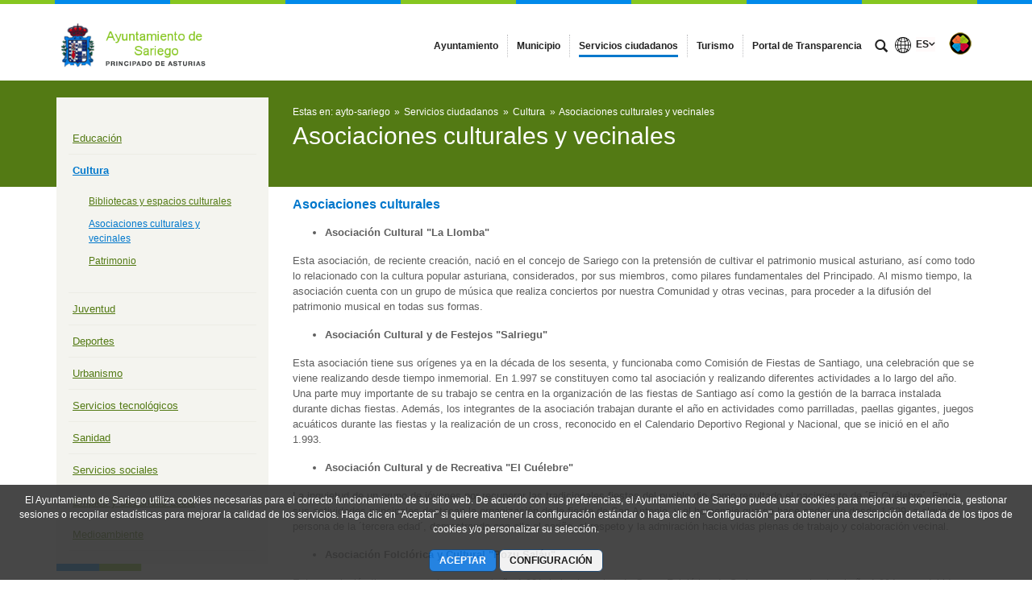

--- FILE ---
content_type: text/plain
request_url: https://www.google-analytics.com/j/collect?v=1&_v=j102&a=834927930&t=pageview&_s=1&dl=https%3A%2F%2Fwww.sariego.org%2Fasociaciones-culturales&ul=en-us%40posix&dt=Asociaciones%20culturales%20y%20vecinales%20-%20Ayuntamiento%20de%20Sariego&sr=1280x720&vp=1280x720&_u=IEBAAEABAAAAACAAI~&jid=1839816267&gjid=148122793&cid=1567826709.1769647198&tid=UA-22587687-38&_gid=1907500343.1769647198&_r=1&_slc=1&z=355383917
body_size: -450
content:
2,cG-F916CBSX86